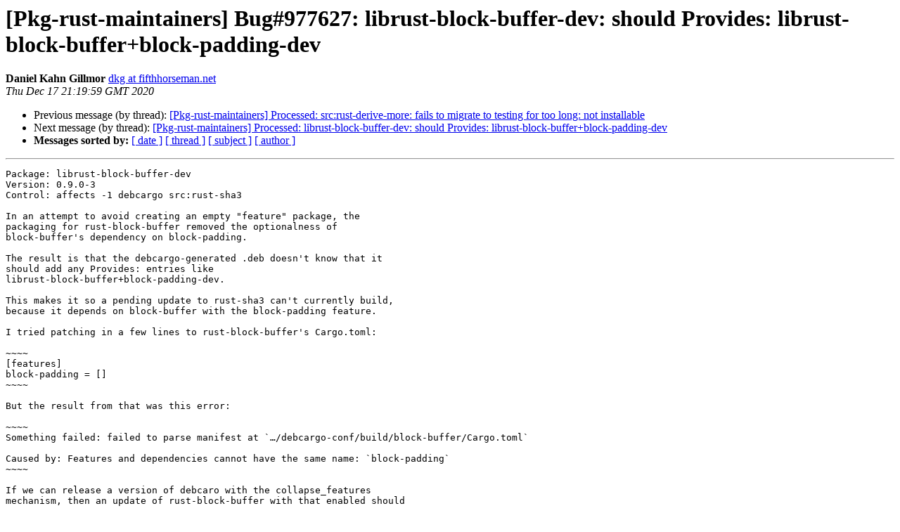

--- FILE ---
content_type: text/html
request_url: https://alioth-lists.debian.net/pipermail/pkg-rust-maintainers/2020-December/014660.html
body_size: 1688
content:
<!DOCTYPE HTML PUBLIC "-//W3C//DTD HTML 4.01 Transitional//EN">
<HTML>
 <HEAD>
   <TITLE> [Pkg-rust-maintainers] Bug#977627: librust-block-buffer-dev: should Provides: librust-block-buffer+block-padding-dev
   </TITLE>
   <LINK REL="Index" HREF="index.html" >
   <LINK REL="made" HREF="mailto:pkg-rust-maintainers%40alioth-lists.debian.net?Subject=Re%3A%20%5BPkg-rust-maintainers%5D%20Bug%23977627%3A%20librust-block-buffer-dev%3A%20should%0A%20Provides%3A%20librust-block-buffer%2Bblock-padding-dev&In-Reply-To=%3C87y2hwyvsw.fsf%40fifthhorseman.net%3E">
   <META NAME="robots" CONTENT="index,nofollow">
   <style type="text/css">
       pre {
           white-space: pre-wrap;       /* css-2.1, curent FF, Opera, Safari */
           }
   </style>
   <META http-equiv="Content-Type" content="text/html; charset=utf-8">
   <LINK REL="Previous"  HREF="014658.html">
   <LINK REL="Next"  HREF="014661.html">
 </HEAD>
 <BODY BGCOLOR="#ffffff">
   <H1>[Pkg-rust-maintainers] Bug#977627: librust-block-buffer-dev: should Provides: librust-block-buffer+block-padding-dev</H1>
    <B>Daniel Kahn Gillmor</B> 
    <A HREF="mailto:pkg-rust-maintainers%40alioth-lists.debian.net?Subject=Re%3A%20%5BPkg-rust-maintainers%5D%20Bug%23977627%3A%20librust-block-buffer-dev%3A%20should%0A%20Provides%3A%20librust-block-buffer%2Bblock-padding-dev&In-Reply-To=%3C87y2hwyvsw.fsf%40fifthhorseman.net%3E"
       TITLE="[Pkg-rust-maintainers] Bug#977627: librust-block-buffer-dev: should Provides: librust-block-buffer+block-padding-dev">dkg at fifthhorseman.net
       </A><BR>
    <I>Thu Dec 17 21:19:59 GMT 2020</I>
    <P><UL>
        <LI>Previous message (by thread): <A HREF="014658.html">[Pkg-rust-maintainers] Processed: src:rust-derive-more: fails to migrate to testing for too long: not installable
</A></li>
        <LI>Next message (by thread): <A HREF="014661.html">[Pkg-rust-maintainers] Processed: librust-block-buffer-dev: should Provides: librust-block-buffer+block-padding-dev
</A></li>
         <LI> <B>Messages sorted by:</B> 
              <a href="date.html#14660">[ date ]</a>
              <a href="thread.html#14660">[ thread ]</a>
              <a href="subject.html#14660">[ subject ]</a>
              <a href="author.html#14660">[ author ]</a>
         </LI>
       </UL>
    <HR>  
<!--beginarticle-->
<PRE>Package: librust-block-buffer-dev
Version: 0.9.0-3
Control: affects -1 debcargo src:rust-sha3

In an attempt to avoid creating an empty &quot;feature&quot; package, the
packaging for rust-block-buffer removed the optionalness of
block-buffer's dependency on block-padding.

The result is that the debcargo-generated .deb doesn't know that it
should add any Provides: entries like
librust-block-buffer+block-padding-dev.

This makes it so a pending update to rust-sha3 can't currently build,
because it depends on block-buffer with the block-padding feature.

I tried patching in a few lines to rust-block-buffer's Cargo.toml:

~~~~
[features]
block-padding = []
~~~~

But the result from that was this error:

~~~~
Something failed: failed to parse manifest at `…/debcargo-conf/build/block-buffer/Cargo.toml`

Caused by: Features and dependencies cannot have the same name: `block-padding`
~~~~

If we can release a version of debcaro with the collapse_features
mechanism, then an update of rust-block-buffer with that enabled should
resolve this.

In the meantime, i'm going to work around it by fiddling with the
dependencies of rust-sha3.

        --dkg
-------------- next part --------------
A non-text attachment was scrubbed...
Name: signature.asc
Type: application/pgp-signature
Size: 227 bytes
Desc: not available
URL: &lt;<A HREF="http://alioth-lists.debian.net/pipermail/pkg-rust-maintainers/attachments/20201217/d03d5d32/attachment.sig">http://alioth-lists.debian.net/pipermail/pkg-rust-maintainers/attachments/20201217/d03d5d32/attachment.sig</A>&gt;
</PRE>


























<!--endarticle-->
    <HR>
    <P><UL>
        <!--threads-->
	<LI>Previous message (by thread): <A HREF="014658.html">[Pkg-rust-maintainers] Processed: src:rust-derive-more: fails to migrate to testing for too long: not installable
</A></li>
	<LI>Next message (by thread): <A HREF="014661.html">[Pkg-rust-maintainers] Processed: librust-block-buffer-dev: should Provides: librust-block-buffer+block-padding-dev
</A></li>
         <LI> <B>Messages sorted by:</B> 
              <a href="date.html#14660">[ date ]</a>
              <a href="thread.html#14660">[ thread ]</a>
              <a href="subject.html#14660">[ subject ]</a>
              <a href="author.html#14660">[ author ]</a>
         </LI>
       </UL>

<hr>
<a href="https://alioth-lists.debian.net/cgi-bin/mailman/listinfo/pkg-rust-maintainers">More information about the Pkg-rust-maintainers
mailing list</a><br>
</body></html>
